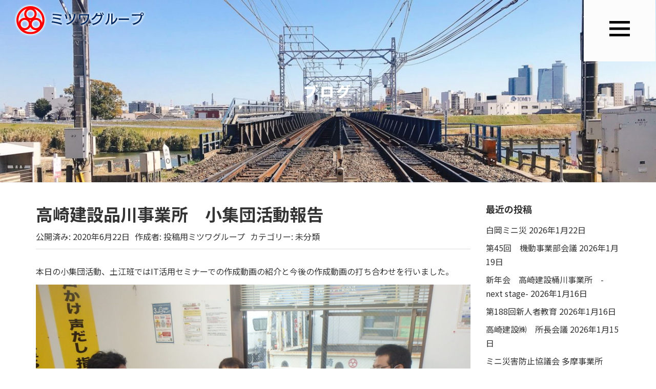

--- FILE ---
content_type: text/html; charset=UTF-8
request_url: https://mitsuwagroup-recruit.com/2020/06/22/%E9%AB%98%E5%B4%8E%E5%BB%BA%E8%A8%AD%E5%93%81%E5%B7%9D%E4%BA%8B%E6%A5%AD%E6%89%80%E3%80%80%E5%B0%8F%E9%9B%86%E5%9B%A3%E6%B4%BB%E5%8B%95%E5%A0%B1%E5%91%8A-2/
body_size: 9804
content:
<!DOCTYPE html>
<html lang="ja"
	prefix="og: https://ogp.me/ns#" >

<head prefix="og: http://ogp.me/ns# fb: http://ogp.me/ns/fb# article: http://ogp.me/ns/article#">
	<!-- Global site tag (gtag.js) - Google Analytics -->
	<script async src="https://www.googletagmanager.com/gtag/js?id=UA-133300707-2"></script>
	<script>
		window.dataLayer = window.dataLayer || [];

		function gtag() {
			dataLayer.push(arguments);
		}
		gtag('js', new Date());

		gtag('config', 'UA-133300707-2');
	</script>

	<meta charset="UTF-8">
	<meta name="viewport" content="width=device-width, initial-scale=1.0, maximum-scale=1.0, user-scalable=0" />
	<link rel="pingback" href="https://mitsuwagroup-recruit.com/mitsuwa_recruit/xmlrpc.php" />
	<!--[if lt IE 9]>
	<script src="https://mitsuwagroup-recruit.com/mitsuwa_recruit/wp-content/themes/habakiri/js/html5shiv.min.js"></script>
	<![endif]-->
	<link href="https://fonts.googleapis.com/css?family=Noto+Sans+JP:400,500,700,900" rel="stylesheet">
	<title>高崎建設品川事業所 小集団活動報告 | ミツワグループ採用特設サイト</title>

		<!-- All in One SEO 4.1.2.3 -->
		<link rel="canonical" href="https://mitsuwagroup-recruit.com/2020/06/22/%e9%ab%98%e5%b4%8e%e5%bb%ba%e8%a8%ad%e5%93%81%e5%b7%9d%e4%ba%8b%e6%a5%ad%e6%89%80%e3%80%80%e5%b0%8f%e9%9b%86%e5%9b%a3%e6%b4%bb%e5%8b%95%e5%a0%b1%e5%91%8a-2/" />
		<meta property="og:site_name" content="ミツワグループ採用特設サイト | 関東の軌道工・整備工・建設機械オペレーター正社員募集" />
		<meta property="og:type" content="article" />
		<meta property="og:title" content="高崎建設品川事業所 小集団活動報告 | ミツワグループ採用特設サイト" />
		<meta property="og:url" content="https://mitsuwagroup-recruit.com/2020/06/22/%e9%ab%98%e5%b4%8e%e5%bb%ba%e8%a8%ad%e5%93%81%e5%b7%9d%e4%ba%8b%e6%a5%ad%e6%89%80%e3%80%80%e5%b0%8f%e9%9b%86%e5%9b%a3%e6%b4%bb%e5%8b%95%e5%a0%b1%e5%91%8a-2/" />
		<meta property="article:published_time" content="2020-06-22T03:13:48Z" />
		<meta property="article:modified_time" content="2020-06-22T03:13:49Z" />
		<meta name="twitter:card" content="summary" />
		<meta name="twitter:domain" content="mitsuwagroup-recruit.com" />
		<meta name="twitter:title" content="高崎建設品川事業所 小集団活動報告 | ミツワグループ採用特設サイト" />
		<script type="application/ld+json" class="aioseo-schema">
			{"@context":"https:\/\/schema.org","@graph":[{"@type":"WebSite","@id":"https:\/\/mitsuwagroup-recruit.com\/#website","url":"https:\/\/mitsuwagroup-recruit.com\/","name":"\u30df\u30c4\u30ef\u30b0\u30eb\u30fc\u30d7\u63a1\u7528\u7279\u8a2d\u30b5\u30a4\u30c8","description":"\u95a2\u6771\u306e\u8ecc\u9053\u5de5\u30fb\u6574\u5099\u5de5\u30fb\u5efa\u8a2d\u6a5f\u68b0\u30aa\u30da\u30ec\u30fc\u30bf\u30fc\u6b63\u793e\u54e1\u52df\u96c6","publisher":{"@id":"https:\/\/mitsuwagroup-recruit.com\/#organization"}},{"@type":"Organization","@id":"https:\/\/mitsuwagroup-recruit.com\/#organization","name":"\u30df\u30c4\u30ef\u30b0\u30eb\u30fc\u30d7\u63a1\u7528\u7279\u8a2d\u30b5\u30a4\u30c8","url":"https:\/\/mitsuwagroup-recruit.com\/"},{"@type":"BreadcrumbList","@id":"https:\/\/mitsuwagroup-recruit.com\/2020\/06\/22\/%e9%ab%98%e5%b4%8e%e5%bb%ba%e8%a8%ad%e5%93%81%e5%b7%9d%e4%ba%8b%e6%a5%ad%e6%89%80%e3%80%80%e5%b0%8f%e9%9b%86%e5%9b%a3%e6%b4%bb%e5%8b%95%e5%a0%b1%e5%91%8a-2\/#breadcrumblist","itemListElement":[{"@type":"ListItem","@id":"https:\/\/mitsuwagroup-recruit.com\/#listItem","position":"1","item":{"@type":"WebPage","@id":"https:\/\/mitsuwagroup-recruit.com\/","name":"\u30db\u30fc\u30e0","description":"\u95a2\u6771\u5168\u57df\u306e\u8ecc\u9053\u5de5\u4e8b\u3092\u62c5\u3046\u5171\u7acb\u5efa\u8a2d\u30fb\u7dad\u65b0\u5efa\u8a2d\u30fb\u9ad8\u5d0e\u5efa\u8a2d\u30fb\u30df\u30c4\u30ef\u30a8\u30f3\u30b8\u30cb\u30a2\u30ea\u30f3\u30b0\u306e\uff14\u793e\u304b\u3089\u306a\u308b\u30df\u30c4\u30ef\u30b0\u30eb\u30fc\u30d7\u63a1\u7528\u7279\u8a2d\u30b5\u30a4\u30c8\u3002\u672a\u7d4c\u9a13\u8005\u3082\u5b89\u5fc3\u3067\u304d\u308b\u5145\u5b9f\u306e\u798f\u5229\u539a\u751f\u3084\u624b\u539a\u3044\u7814\u4fee\u5236\u5ea6\u3002\u793e\u54e1\u30a2\u30f3\u30b1\u30fc\u30c8\u3084\u30a4\u30f3\u30bf\u30d3\u30e5\u30fc\u3067\u73fe\u5834\u306e\u751f\u306e\u58f0\u3092\u805e\u3044\u3066\u304f\u3060\u3055\u3044\u3002","url":"https:\/\/mitsuwagroup-recruit.com\/"},"nextItem":"https:\/\/mitsuwagroup-recruit.com\/2020\/#listItem"},{"@type":"ListItem","@id":"https:\/\/mitsuwagroup-recruit.com\/2020\/#listItem","position":"2","item":{"@type":"WebPage","@id":"https:\/\/mitsuwagroup-recruit.com\/2020\/","name":"2020","url":"https:\/\/mitsuwagroup-recruit.com\/2020\/"},"nextItem":"https:\/\/mitsuwagroup-recruit.com\/2020\/06\/#listItem","previousItem":"https:\/\/mitsuwagroup-recruit.com\/#listItem"},{"@type":"ListItem","@id":"https:\/\/mitsuwagroup-recruit.com\/2020\/06\/#listItem","position":"3","item":{"@type":"WebPage","@id":"https:\/\/mitsuwagroup-recruit.com\/2020\/06\/","name":"June","url":"https:\/\/mitsuwagroup-recruit.com\/2020\/06\/"},"nextItem":"https:\/\/mitsuwagroup-recruit.com\/2020\/06\/22\/#listItem","previousItem":"https:\/\/mitsuwagroup-recruit.com\/2020\/#listItem"},{"@type":"ListItem","@id":"https:\/\/mitsuwagroup-recruit.com\/2020\/06\/22\/#listItem","position":"4","item":{"@type":"WebPage","@id":"https:\/\/mitsuwagroup-recruit.com\/2020\/06\/22\/","name":"22","url":"https:\/\/mitsuwagroup-recruit.com\/2020\/06\/22\/"},"nextItem":"https:\/\/mitsuwagroup-recruit.com\/2020\/06\/22\/%e9%ab%98%e5%b4%8e%e5%bb%ba%e8%a8%ad%e5%93%81%e5%b7%9d%e4%ba%8b%e6%a5%ad%e6%89%80%e3%80%80%e5%b0%8f%e9%9b%86%e5%9b%a3%e6%b4%bb%e5%8b%95%e5%a0%b1%e5%91%8a-2\/#listItem","previousItem":"https:\/\/mitsuwagroup-recruit.com\/2020\/06\/#listItem"},{"@type":"ListItem","@id":"https:\/\/mitsuwagroup-recruit.com\/2020\/06\/22\/%e9%ab%98%e5%b4%8e%e5%bb%ba%e8%a8%ad%e5%93%81%e5%b7%9d%e4%ba%8b%e6%a5%ad%e6%89%80%e3%80%80%e5%b0%8f%e9%9b%86%e5%9b%a3%e6%b4%bb%e5%8b%95%e5%a0%b1%e5%91%8a-2\/#listItem","position":"5","item":{"@type":"WebPage","@id":"https:\/\/mitsuwagroup-recruit.com\/2020\/06\/22\/%e9%ab%98%e5%b4%8e%e5%bb%ba%e8%a8%ad%e5%93%81%e5%b7%9d%e4%ba%8b%e6%a5%ad%e6%89%80%e3%80%80%e5%b0%8f%e9%9b%86%e5%9b%a3%e6%b4%bb%e5%8b%95%e5%a0%b1%e5%91%8a-2\/","name":"\u9ad8\u5d0e\u5efa\u8a2d\u54c1\u5ddd\u4e8b\u696d\u6240\u3000\u5c0f\u96c6\u56e3\u6d3b\u52d5\u5831\u544a","url":"https:\/\/mitsuwagroup-recruit.com\/2020\/06\/22\/%e9%ab%98%e5%b4%8e%e5%bb%ba%e8%a8%ad%e5%93%81%e5%b7%9d%e4%ba%8b%e6%a5%ad%e6%89%80%e3%80%80%e5%b0%8f%e9%9b%86%e5%9b%a3%e6%b4%bb%e5%8b%95%e5%a0%b1%e5%91%8a-2\/"},"previousItem":"https:\/\/mitsuwagroup-recruit.com\/2020\/06\/22\/#listItem"}]},{"@type":"Person","@id":"https:\/\/mitsuwagroup-recruit.com\/author\/mitsuwa_toukou\/#author","url":"https:\/\/mitsuwagroup-recruit.com\/author\/mitsuwa_toukou\/","name":"\u6295\u7a3f\u7528\u30df\u30c4\u30ef\u30b0\u30eb\u30fc\u30d7"},{"@type":"WebPage","@id":"https:\/\/mitsuwagroup-recruit.com\/2020\/06\/22\/%e9%ab%98%e5%b4%8e%e5%bb%ba%e8%a8%ad%e5%93%81%e5%b7%9d%e4%ba%8b%e6%a5%ad%e6%89%80%e3%80%80%e5%b0%8f%e9%9b%86%e5%9b%a3%e6%b4%bb%e5%8b%95%e5%a0%b1%e5%91%8a-2\/#webpage","url":"https:\/\/mitsuwagroup-recruit.com\/2020\/06\/22\/%e9%ab%98%e5%b4%8e%e5%bb%ba%e8%a8%ad%e5%93%81%e5%b7%9d%e4%ba%8b%e6%a5%ad%e6%89%80%e3%80%80%e5%b0%8f%e9%9b%86%e5%9b%a3%e6%b4%bb%e5%8b%95%e5%a0%b1%e5%91%8a-2\/","name":"\u9ad8\u5d0e\u5efa\u8a2d\u54c1\u5ddd\u4e8b\u696d\u6240 \u5c0f\u96c6\u56e3\u6d3b\u52d5\u5831\u544a | \u30df\u30c4\u30ef\u30b0\u30eb\u30fc\u30d7\u63a1\u7528\u7279\u8a2d\u30b5\u30a4\u30c8","inLanguage":"ja","isPartOf":{"@id":"https:\/\/mitsuwagroup-recruit.com\/#website"},"breadcrumb":{"@id":"https:\/\/mitsuwagroup-recruit.com\/2020\/06\/22\/%e9%ab%98%e5%b4%8e%e5%bb%ba%e8%a8%ad%e5%93%81%e5%b7%9d%e4%ba%8b%e6%a5%ad%e6%89%80%e3%80%80%e5%b0%8f%e9%9b%86%e5%9b%a3%e6%b4%bb%e5%8b%95%e5%a0%b1%e5%91%8a-2\/#breadcrumblist"},"author":"https:\/\/mitsuwagroup-recruit.com\/2020\/06\/22\/%e9%ab%98%e5%b4%8e%e5%bb%ba%e8%a8%ad%e5%93%81%e5%b7%9d%e4%ba%8b%e6%a5%ad%e6%89%80%e3%80%80%e5%b0%8f%e9%9b%86%e5%9b%a3%e6%b4%bb%e5%8b%95%e5%a0%b1%e5%91%8a-2\/#author","creator":"https:\/\/mitsuwagroup-recruit.com\/2020\/06\/22\/%e9%ab%98%e5%b4%8e%e5%bb%ba%e8%a8%ad%e5%93%81%e5%b7%9d%e4%ba%8b%e6%a5%ad%e6%89%80%e3%80%80%e5%b0%8f%e9%9b%86%e5%9b%a3%e6%b4%bb%e5%8b%95%e5%a0%b1%e5%91%8a-2\/#author","datePublished":"2020-06-22T03:13:48+09:00","dateModified":"2020-06-22T03:13:49+09:00"},{"@type":"Article","@id":"https:\/\/mitsuwagroup-recruit.com\/2020\/06\/22\/%e9%ab%98%e5%b4%8e%e5%bb%ba%e8%a8%ad%e5%93%81%e5%b7%9d%e4%ba%8b%e6%a5%ad%e6%89%80%e3%80%80%e5%b0%8f%e9%9b%86%e5%9b%a3%e6%b4%bb%e5%8b%95%e5%a0%b1%e5%91%8a-2\/#article","name":"\u9ad8\u5d0e\u5efa\u8a2d\u54c1\u5ddd\u4e8b\u696d\u6240 \u5c0f\u96c6\u56e3\u6d3b\u52d5\u5831\u544a | \u30df\u30c4\u30ef\u30b0\u30eb\u30fc\u30d7\u63a1\u7528\u7279\u8a2d\u30b5\u30a4\u30c8","headline":"\u9ad8\u5d0e\u5efa\u8a2d\u54c1\u5ddd\u4e8b\u696d\u6240\u3000\u5c0f\u96c6\u56e3\u6d3b\u52d5\u5831\u544a","author":{"@id":"https:\/\/mitsuwagroup-recruit.com\/author\/mitsuwa_toukou\/#author"},"publisher":{"@id":"https:\/\/mitsuwagroup-recruit.com\/#organization"},"datePublished":"2020-06-22T03:13:48+09:00","dateModified":"2020-06-22T03:13:49+09:00","articleSection":"\u672a\u5206\u985e","mainEntityOfPage":{"@id":"https:\/\/mitsuwagroup-recruit.com\/2020\/06\/22\/%e9%ab%98%e5%b4%8e%e5%bb%ba%e8%a8%ad%e5%93%81%e5%b7%9d%e4%ba%8b%e6%a5%ad%e6%89%80%e3%80%80%e5%b0%8f%e9%9b%86%e5%9b%a3%e6%b4%bb%e5%8b%95%e5%a0%b1%e5%91%8a-2\/#webpage"},"isPartOf":{"@id":"https:\/\/mitsuwagroup-recruit.com\/2020\/06\/22\/%e9%ab%98%e5%b4%8e%e5%bb%ba%e8%a8%ad%e5%93%81%e5%b7%9d%e4%ba%8b%e6%a5%ad%e6%89%80%e3%80%80%e5%b0%8f%e9%9b%86%e5%9b%a3%e6%b4%bb%e5%8b%95%e5%a0%b1%e5%91%8a-2\/#webpage"},"image":{"@type":"ImageObject","@id":"https:\/\/mitsuwagroup-recruit.com\/#articleImage","url":"https:\/\/mitsuwagroup-recruit.com\/mitsuwa_recruit\/wp-content\/uploads\/2020\/06\/P6220172.jpg","width":"1920","height":"1440","caption":"OLYMPUS DIGITAL CAMERA"}}]}
		</script>
		<!-- All in One SEO -->

<link rel='dns-prefetch' href='//s.w.org' />
<link rel="alternate" type="application/rss+xml" title="ミツワグループ採用特設サイト &raquo; フィード" href="https://mitsuwagroup-recruit.com/feed/" />
<link rel="alternate" type="application/rss+xml" title="ミツワグループ採用特設サイト &raquo; コメントフィード" href="https://mitsuwagroup-recruit.com/comments/feed/" />
		<script type="text/javascript">
			window._wpemojiSettings = {"baseUrl":"https:\/\/s.w.org\/images\/core\/emoji\/13.1.0\/72x72\/","ext":".png","svgUrl":"https:\/\/s.w.org\/images\/core\/emoji\/13.1.0\/svg\/","svgExt":".svg","source":{"concatemoji":"https:\/\/mitsuwagroup-recruit.com\/mitsuwa_recruit\/wp-includes\/js\/wp-emoji-release.min.js?ver=5.8.12"}};
			!function(e,a,t){var n,r,o,i=a.createElement("canvas"),p=i.getContext&&i.getContext("2d");function s(e,t){var a=String.fromCharCode;p.clearRect(0,0,i.width,i.height),p.fillText(a.apply(this,e),0,0);e=i.toDataURL();return p.clearRect(0,0,i.width,i.height),p.fillText(a.apply(this,t),0,0),e===i.toDataURL()}function c(e){var t=a.createElement("script");t.src=e,t.defer=t.type="text/javascript",a.getElementsByTagName("head")[0].appendChild(t)}for(o=Array("flag","emoji"),t.supports={everything:!0,everythingExceptFlag:!0},r=0;r<o.length;r++)t.supports[o[r]]=function(e){if(!p||!p.fillText)return!1;switch(p.textBaseline="top",p.font="600 32px Arial",e){case"flag":return s([127987,65039,8205,9895,65039],[127987,65039,8203,9895,65039])?!1:!s([55356,56826,55356,56819],[55356,56826,8203,55356,56819])&&!s([55356,57332,56128,56423,56128,56418,56128,56421,56128,56430,56128,56423,56128,56447],[55356,57332,8203,56128,56423,8203,56128,56418,8203,56128,56421,8203,56128,56430,8203,56128,56423,8203,56128,56447]);case"emoji":return!s([10084,65039,8205,55357,56613],[10084,65039,8203,55357,56613])}return!1}(o[r]),t.supports.everything=t.supports.everything&&t.supports[o[r]],"flag"!==o[r]&&(t.supports.everythingExceptFlag=t.supports.everythingExceptFlag&&t.supports[o[r]]);t.supports.everythingExceptFlag=t.supports.everythingExceptFlag&&!t.supports.flag,t.DOMReady=!1,t.readyCallback=function(){t.DOMReady=!0},t.supports.everything||(n=function(){t.readyCallback()},a.addEventListener?(a.addEventListener("DOMContentLoaded",n,!1),e.addEventListener("load",n,!1)):(e.attachEvent("onload",n),a.attachEvent("onreadystatechange",function(){"complete"===a.readyState&&t.readyCallback()})),(n=t.source||{}).concatemoji?c(n.concatemoji):n.wpemoji&&n.twemoji&&(c(n.twemoji),c(n.wpemoji)))}(window,document,window._wpemojiSettings);
		</script>
		<style type="text/css">
img.wp-smiley,
img.emoji {
	display: inline !important;
	border: none !important;
	box-shadow: none !important;
	height: 1em !important;
	width: 1em !important;
	margin: 0 .07em !important;
	vertical-align: -0.1em !important;
	background: none !important;
	padding: 0 !important;
}
</style>
	<link rel='stylesheet' id='wp-block-library-css'  href='https://mitsuwagroup-recruit.com/mitsuwa_recruit/wp-includes/css/dist/block-library/style.min.css?ver=5.8.12' type='text/css' media='all' />
<link rel='stylesheet' id='contact-form-7-css'  href='https://mitsuwagroup-recruit.com/mitsuwa_recruit/wp-content/plugins/contact-form-7/includes/css/styles.css?ver=5.4.2' type='text/css' media='all' />
<link rel='stylesheet' id='wpsm_tabs_r-font-awesome-front-css'  href='https://mitsuwagroup-recruit.com/mitsuwa_recruit/wp-content/plugins/tabs-responsive/assets/css/font-awesome/css/font-awesome.min.css?ver=5.8.12' type='text/css' media='all' />
<link rel='stylesheet' id='wpsm_tabs_r_bootstrap-front-css'  href='https://mitsuwagroup-recruit.com/mitsuwa_recruit/wp-content/plugins/tabs-responsive/assets/css/bootstrap-front.css?ver=5.8.12' type='text/css' media='all' />
<link rel='stylesheet' id='wpsm_tabs_r_animate-css'  href='https://mitsuwagroup-recruit.com/mitsuwa_recruit/wp-content/plugins/tabs-responsive/assets/css/animate.css?ver=5.8.12' type='text/css' media='all' />
<link rel='stylesheet' id='parent-style-css'  href='https://mitsuwagroup-recruit.com/mitsuwa_recruit/wp-content/themes/habakiri/style.css?ver=5.8.12' type='text/css' media='all' />
<link rel='stylesheet' id='child-style-css'  href='https://mitsuwagroup-recruit.com/mitsuwa_recruit/wp-content/themes/mitsuwagroup/style.css?ver=5.8.12' type='text/css' media='all' />
<link rel='stylesheet' id='habakiri-assets-css'  href='https://mitsuwagroup-recruit.com/mitsuwa_recruit/wp-content/themes/habakiri/css/assets.min.css?ver=5.8.12' type='text/css' media='all' />
<link rel='stylesheet' id='habakiri-css'  href='https://mitsuwagroup-recruit.com/mitsuwa_recruit/wp-content/themes/habakiri/style.min.css?ver=20190612084721' type='text/css' media='all' />
<link rel='stylesheet' id='mitsuwagroup-css'  href='https://mitsuwagroup-recruit.com/mitsuwa_recruit/wp-content/themes/mitsuwagroup/style.css?ver=20190612084721' type='text/css' media='all' />
<script type='text/javascript' src='https://mitsuwagroup-recruit.com/mitsuwa_recruit/wp-includes/js/jquery/jquery.min.js?ver=3.6.0' id='jquery-core-js'></script>
<script type='text/javascript' src='https://mitsuwagroup-recruit.com/mitsuwa_recruit/wp-includes/js/jquery/jquery-migrate.min.js?ver=3.3.2' id='jquery-migrate-js'></script>
<link rel="https://api.w.org/" href="https://mitsuwagroup-recruit.com/wp-json/" /><link rel="alternate" type="application/json" href="https://mitsuwagroup-recruit.com/wp-json/wp/v2/posts/4781" /><link rel="EditURI" type="application/rsd+xml" title="RSD" href="https://mitsuwagroup-recruit.com/mitsuwa_recruit/xmlrpc.php?rsd" />
<link rel="wlwmanifest" type="application/wlwmanifest+xml" href="https://mitsuwagroup-recruit.com/mitsuwa_recruit/wp-includes/wlwmanifest.xml" /> 
<meta name="generator" content="WordPress 5.8.12" />
<link rel='shortlink' href='https://mitsuwagroup-recruit.com/?p=4781' />
<link rel="alternate" type="application/json+oembed" href="https://mitsuwagroup-recruit.com/wp-json/oembed/1.0/embed?url=https%3A%2F%2Fmitsuwagroup-recruit.com%2F2020%2F06%2F22%2F%25e9%25ab%2598%25e5%25b4%258e%25e5%25bb%25ba%25e8%25a8%25ad%25e5%2593%2581%25e5%25b7%259d%25e4%25ba%258b%25e6%25a5%25ad%25e6%2589%2580%25e3%2580%2580%25e5%25b0%258f%25e9%259b%2586%25e5%259b%25a3%25e6%25b4%25bb%25e5%258b%2595%25e5%25a0%25b1%25e5%2591%258a-2%2F" />
<link rel="alternate" type="text/xml+oembed" href="https://mitsuwagroup-recruit.com/wp-json/oembed/1.0/embed?url=https%3A%2F%2Fmitsuwagroup-recruit.com%2F2020%2F06%2F22%2F%25e9%25ab%2598%25e5%25b4%258e%25e5%25bb%25ba%25e8%25a8%25ad%25e5%2593%2581%25e5%25b7%259d%25e4%25ba%258b%25e6%25a5%25ad%25e6%2589%2580%25e3%2580%2580%25e5%25b0%258f%25e9%259b%2586%25e5%259b%25a3%25e6%25b4%25bb%25e5%258b%2595%25e5%25a0%25b1%25e5%2591%258a-2%2F&#038;format=xml" />
		<style>
		/* Safari 6.1+ (10.0 is the latest version of Safari at this time) */
		@media (max-width: 991px) and (min-color-index: 0) and (-webkit-min-device-pixel-ratio: 0) { @media () {
			display: block !important;
			.header__col {
				width: 100%;
			}
		}}
		</style>
		<style>a{color:#333333}a:focus,a:active,a:hover{color:#ff9800}.site-branding a{color:#000}.responsive-nav a{color:#000;font-size:12px}.responsive-nav a small{color:#777;font-size:10px}.responsive-nav a:hover small,.responsive-nav a:active small,.responsive-nav .current-menu-item small,.responsive-nav .current-menu-ancestor small,.responsive-nav .current-menu-parent small,.responsive-nav .current_page_item small,.responsive-nav .current_page_parent small{color:#777}.responsive-nav .menu>.menu-item>a,.header--transparency.header--fixed--is_scrolled .responsive-nav .menu>.menu-item>a{background-color:transparent;padding:23px 15px}.responsive-nav .menu>.menu-item>a:hover,.responsive-nav .menu>.menu-item>a:active,.responsive-nav .menu>.current-menu-item>a,.responsive-nav .menu>.current-menu-ancestor>a,.responsive-nav .menu>.current-menu-parent>a,.responsive-nav .menu>.current_page_item>a,.responsive-nav .menu>.current_page_parent>a,.header--transparency.header--fixed--is_scrolled .responsive-nav .menu>.menu-item>a:hover,.header--transparency.header--fixed--is_scrolled .responsive-nav .menu>.menu-item>a:active,.header--transparency.header--fixed--is_scrolled .responsive-nav .menu>.current-menu-item>a,.header--transparency.header--fixed--is_scrolled .responsive-nav .menu>.current-menu-ancestor>a,.header--transparency.header--fixed--is_scrolled .responsive-nav .menu>.current-menu-parent>a,.header--transparency.header--fixed--is_scrolled .responsive-nav .menu>.current_page_item>a,.header--transparency.header--fixed--is_scrolled .responsive-nav .menu>.current_page_parent>a{background-color:transparent;color:#337ab7}.responsive-nav .sub-menu a{background-color:#000;color:#777}.responsive-nav .sub-menu a:hover,.responsive-nav .sub-menu a:active,.responsive-nav .sub-menu .current-menu-item a,.responsive-nav .sub-menu .current-menu-ancestor a,.responsive-nav .sub-menu .current-menu-parent a,.responsive-nav .sub-menu .current_page_item a,.responsive-nav .sub-menu .current_page_parent a{background-color:#191919;color:#337ab7}.off-canvas-nav{font-size:12px}.responsive-nav,.header--transparency.header--fixed--is_scrolled .responsive-nav{background-color:transparent}#responsive-btn{background-color:#fcfcfc;border-color:transparent;color:#000000}#responsive-btn:hover{background-color:#fcfcfc;border-color:transparent;color:#ff9800}.habakiri-slider__transparent-layer{background-color:rgba( 255,255,255, 0 )}.habakiri-slider,.habakiri-slider__item{height:800px;overflow:hidden}.page-header{background-color:#222;color:#fff}.pagination>li>a{color:#333333}.pagination>li>span{background-color:#333333;border-color:#333333}.pagination>li>a:focus,.pagination>li>a:hover,.pagination>li>span:focus,.pagination>li>span:hover{color:#ff9800}.header{background-color:#fff}.header--transparency.header--fixed--is_scrolled{background-color:#fff !important}.footer{background-color:#ffffff}.footer-widget-area a{color:#777}.footer-widget-area,.footer-widget-area .widget_calendar #wp-calendar caption{color:#555}.footer-widget-area .widget_calendar #wp-calendar,.footer-widget-area .widget_calendar #wp-calendar *{border-color:#555}</style><link rel="icon" href="https://mitsuwagroup-recruit.com/mitsuwa_recruit/wp-content/uploads/2019/04/cropped-favicon-32x32.jpg" sizes="32x32" />
<link rel="icon" href="https://mitsuwagroup-recruit.com/mitsuwa_recruit/wp-content/uploads/2019/04/cropped-favicon-192x192.jpg" sizes="192x192" />
<link rel="apple-touch-icon" href="https://mitsuwagroup-recruit.com/mitsuwa_recruit/wp-content/uploads/2019/04/cropped-favicon-180x180.jpg" />
<meta name="msapplication-TileImage" content="https://mitsuwagroup-recruit.com/mitsuwa_recruit/wp-content/uploads/2019/04/cropped-favicon-270x270.jpg" />
</head>

<body class="post-template-default single single-post postid-4781 single-format-standard blog-template-single-right-sidebar">
		<div id="container">
				<header id="header" class="header header--transparency header--fixed">
						<div class="">
				<div class="row header__content">
					<div class="col-xs-10  header__col">
						
<div class="site-branding">
	<h1 class="site-branding__heading">
		<a href="https://mitsuwagroup-recruit.com/" rel="home"><img src="https://mitsuwagroup-recruit.com/mitsuwa_recruit/wp-content/uploads/2020/07/logo02.png" alt="ミツワグループ採用特設サイト" class="site-branding__logo" /></a>	</h1>
<!-- end .site-branding --></div>
						<!-- end .header__col -->
					</div>
					<div class="col-xs-2  header__col global-nav-wrapper clearfix">
						
<nav class="global-nav js-responsive-nav nav--hide" role="navigation">
	<div class="menu-g-nav-container"><ul id="menu-g-nav" class="menu"><li id="menu-item-68" class="menu-item menu-item-type-post_type menu-item-object-page menu-item-home menu-item-68"><a href="https://mitsuwagroup-recruit.com/">トップページ</a></li>
<li id="menu-item-711" class="menu-item menu-item-type-post_type menu-item-object-page current_page_parent menu-item-711"><a href="https://mitsuwagroup-recruit.com/blog/">ブログ</a></li>
<li id="menu-item-1275" class="menu-item menu-item-type-custom menu-item-object-custom menu-item-1275"><a href="https://mitsuwagroup-recruit.com/seminer/">社内研修・セミナー</a></li>
</ul></div><!-- end .global-nav --></nav>
						<div id="responsive-btn"></div>
						<!-- end .header__col -->
					</div>
					<!-- end .row -->
				</div>
				<!-- end .container -->
			</div>
						<!-- end #header -->
		</header>
		<div id="contents">
			

		<div class="page-header text-center page-header--has_background-image" style="background-image: url( https://mitsuwagroup-recruit.com/mitsuwa_recruit/wp-content/uploads/2019/03/cropped-ec03688826ed730e2b05a396fbbe257c_m-1.jpg )">
			<div class="container">
				<h1 class="page-header__title ">
					ブログ				</h1>
							<!-- end .container --></div>
		<!-- end .page-header --></div>
		<div class="sub-page-contents">
	<div class="container">
	<div class="row">
		<div class="col-md-9">
			<main id="main" role="main">

								<article class="article article--single post-4781 post type-post status-publish format-standard hentry category-1">
	<div class="entry">
						<h1 class="entry__title entry-title">高崎建設品川事業所　小集団活動報告</h1>
								<div class="entry-meta">
			<ul class="entry-meta__list">
				<li class="entry-meta__item published"><time datetime="2020-06-22T12:13:48+09:00">公開済み: 2020年6月22日</time></li><li class="entry-meta__item updated hidden"><time datetime="2020-06-22T12:13:49+09:00">更新: 2020年6月22日</time></li><li class="entry-meta__item vCard author">作成者: <a href="https://mitsuwagroup-recruit.com/author/mitsuwa_toukou/"><span class="fn">投稿用ミツワグループ</span></a></li><li class="entry-meta__item categories">カテゴリー: <a href="https://mitsuwagroup-recruit.com/category/%e6%9c%aa%e5%88%86%e9%a1%9e/">未分類</a></li>			</ul>
		<!-- end .entry-meta --></div>
						<div class="entry__content entry-content">
			
<p>本日の小集団活動、土江班ではIT活用セミナーでの作成動画の紹介と今後の作成動画の打ち合わせを行いました。</p>



<figure class="wp-block-image"><img loading="lazy" width="1024" height="768" src="https://mitsuwagroup-recruit.com/mitsuwa_recruit/wp-content/uploads/2020/06/P6220172-1024x768.jpg" alt="" class="wp-image-4782" srcset="https://mitsuwagroup-recruit.com/mitsuwa_recruit/wp-content/uploads/2020/06/P6220172-1024x768.jpg 1024w, https://mitsuwagroup-recruit.com/mitsuwa_recruit/wp-content/uploads/2020/06/P6220172-300x225.jpg 300w, https://mitsuwagroup-recruit.com/mitsuwa_recruit/wp-content/uploads/2020/06/P6220172-768x576.jpg 768w, https://mitsuwagroup-recruit.com/mitsuwa_recruit/wp-content/uploads/2020/06/P6220172.jpg 1920w" sizes="(max-width: 1024px) 100vw, 1024px" /></figure>



<p>谷山班では新宿駅に長い間動いてない道具の引き上げリストを作成しました</p>



<figure class="wp-block-image"><img loading="lazy" width="1024" height="768" src="https://mitsuwagroup-recruit.com/mitsuwa_recruit/wp-content/uploads/2020/06/P6220171-1024x768.jpg" alt="" class="wp-image-4783" srcset="https://mitsuwagroup-recruit.com/mitsuwa_recruit/wp-content/uploads/2020/06/P6220171-1024x768.jpg 1024w, https://mitsuwagroup-recruit.com/mitsuwa_recruit/wp-content/uploads/2020/06/P6220171-300x225.jpg 300w, https://mitsuwagroup-recruit.com/mitsuwa_recruit/wp-content/uploads/2020/06/P6220171-768x576.jpg 768w, https://mitsuwagroup-recruit.com/mitsuwa_recruit/wp-content/uploads/2020/06/P6220171.jpg 1920w" sizes="(max-width: 1024px) 100vw, 1024px" /></figure>
		<!-- end .entry__content --></div>
			<!-- end .entry --></div>

				<div class="related-posts">
			<h2 class="related-posts__title h3">関連記事</h2>
			<div class="entries entries--related-posts entries-related-posts">
				<article class="article article--summary post-17441 post type-post status-publish format-standard hentry category-1">

	
		<div class="entry--has_media entry">
			<div class="entry--has_media__inner">
				<div class="entry--has_media__media">
							<a href="https://mitsuwagroup-recruit.com/2025/03/13/%e5%85%b1%e7%ab%8b%e5%bb%ba%e8%a8%ad%e6%a0%aa%e7%99%bd%e5%b2%a1%e4%ba%8b%e6%a5%ad%e6%89%80%e3%83%9f%e3%83%8b%e7%81%bd%e9%98%b2%e5%8d%94/" class="entry--has_media__link entry--has_media__link--text">
							<span class="entry--has_media__text">
					13				</span>
					</a>
						<!-- end .entry--has_media__media --></div>
				<div class="entry--has_media__body">
									<h1 class="entry__title entry-title h4"><a href="https://mitsuwagroup-recruit.com/2025/03/13/%e5%85%b1%e7%ab%8b%e5%bb%ba%e8%a8%ad%e6%a0%aa%e7%99%bd%e5%b2%a1%e4%ba%8b%e6%a5%ad%e6%89%80%e3%83%9f%e3%83%8b%e7%81%bd%e9%98%b2%e5%8d%94/">共立建設(株)白岡事業所ミニ災防協</a></h1>
									<div class="entry__summary">
						<p>今回の災害防止協議会には、東鉄工業㈱埼玉支店安全環境部青山担当部長様、埼玉新幹線機械軌道出張所竹之木進所長様、大宮機械軌道出張所豊福所長様、共立建設本社から大島理事に出席していただきました。 今晩の施工で２０２４年度が終 [&hellip;]</p>
					<!-- end .entry__summary --></div>
							<div class="entry-meta">
			<ul class="entry-meta__list">
				<li class="entry-meta__item published"><time datetime="2025-03-13T16:57:32+09:00">公開済み: 2025年3月13日</time></li><li class="entry-meta__item updated hidden"><time datetime="2025-03-13T16:57:33+09:00">更新: 2025年3月13日</time></li><li class="entry-meta__item vCard author">作成者: <a href="https://mitsuwagroup-recruit.com/author/mitsuwa_toukou/"><span class="fn">投稿用ミツワグループ</span></a></li><li class="entry-meta__item categories">カテゴリー: <a href="https://mitsuwagroup-recruit.com/category/%e6%9c%aa%e5%88%86%e9%a1%9e/">未分類</a></li>			</ul>
		<!-- end .entry-meta --></div>
						<!-- end .entry--has_media__body --></div>
			<!-- end .entry--has_media__inner --></div>
		<!-- end .entry--has_media --></div>

	
</article>
<article class="article article--summary post-18590 post type-post status-publish format-standard hentry category-1">

	
		<div class="entry--has_media entry">
			<div class="entry--has_media__inner">
				<div class="entry--has_media__media">
							<a href="https://mitsuwagroup-recruit.com/2025/10/14/%e9%ab%98%e5%b4%8e%e5%bb%ba%e8%a8%ad%ef%bc%88%e6%a0%aa%ef%bc%89%e6%b7%b1%e8%b0%b7%e4%ba%8b%e6%a5%ad%e6%89%80%e3%80%80%e4%ba%8b%e6%a5%ad%e6%89%80%e9%81%8b%e5%96%b6%e5%93%a1%e4%bc%9a/" class="entry--has_media__link entry--has_media__link--text">
							<span class="entry--has_media__text">
					14				</span>
					</a>
						<!-- end .entry--has_media__media --></div>
				<div class="entry--has_media__body">
									<h1 class="entry__title entry-title h4"><a href="https://mitsuwagroup-recruit.com/2025/10/14/%e9%ab%98%e5%b4%8e%e5%bb%ba%e8%a8%ad%ef%bc%88%e6%a0%aa%ef%bc%89%e6%b7%b1%e8%b0%b7%e4%ba%8b%e6%a5%ad%e6%89%80%e3%80%80%e4%ba%8b%e6%a5%ad%e6%89%80%e9%81%8b%e5%96%b6%e5%93%a1%e4%bc%9a/">高崎建設（株）深谷事業所　事業所運営員会</a></h1>
									<div class="entry__summary">
						<p>本日、事業所運営員会を、行いました。西村社長、吹田部長からのご意見や、社長会議での内容を、伝えていただきました。また、各小集団グループリーダーからの、事業所運営に対する意見も、色々と出ましたので、次の小集団活動の時に、メ [&hellip;]</p>
					<!-- end .entry__summary --></div>
							<div class="entry-meta">
			<ul class="entry-meta__list">
				<li class="entry-meta__item published"><time datetime="2025-10-14T11:59:55+09:00">公開済み: 2025年10月14日</time></li><li class="entry-meta__item updated hidden"><time datetime="2025-10-14T11:59:55+09:00">更新: 2025年10月14日</time></li><li class="entry-meta__item vCard author">作成者: <a href="https://mitsuwagroup-recruit.com/author/mitsuwa_toukou/"><span class="fn">投稿用ミツワグループ</span></a></li><li class="entry-meta__item categories">カテゴリー: <a href="https://mitsuwagroup-recruit.com/category/%e6%9c%aa%e5%88%86%e9%a1%9e/">未分類</a></li>			</ul>
		<!-- end .entry-meta --></div>
						<!-- end .entry--has_media__body --></div>
			<!-- end .entry--has_media__inner --></div>
		<!-- end .entry--has_media --></div>

	
</article>
<article class="article article--summary post-10956 post type-post status-publish format-standard hentry category-1">

	
		<div class="entry--has_media entry">
			<div class="entry--has_media__inner">
				<div class="entry--has_media__media">
							<a href="https://mitsuwagroup-recruit.com/2021/12/16/%e9%ab%98%e5%b4%8e%e5%bb%ba%e8%a8%ad%e6%b7%b1%e8%b0%b7%e4%ba%8b%e6%a5%ad%e6%89%80%e3%80%8012%e6%9c%88%e5%b7%a5%e5%85%b7g%e5%b0%8f%e9%9b%86%e5%9b%a3%e6%b4%bb%e5%8b%95/" class="entry--has_media__link entry--has_media__link--text">
							<span class="entry--has_media__text">
					16				</span>
					</a>
						<!-- end .entry--has_media__media --></div>
				<div class="entry--has_media__body">
									<h1 class="entry__title entry-title h4"><a href="https://mitsuwagroup-recruit.com/2021/12/16/%e9%ab%98%e5%b4%8e%e5%bb%ba%e8%a8%ad%e6%b7%b1%e8%b0%b7%e4%ba%8b%e6%a5%ad%e6%89%80%e3%80%8012%e6%9c%88%e5%b7%a5%e5%85%b7g%e5%b0%8f%e9%9b%86%e5%9b%a3%e6%b4%bb%e5%8b%95/">高崎建設深谷事業所　12月工具G小集団活動</a></h1>
									<div class="entry__summary">
						<p>本日の小集団活動では先日起こった逸走事故の注意喚起と対策 年末に向けた倉庫内清掃と塗色、軌陸車用の転落防止を制作しました まず逸走事故についてはパーキングブレーキの引きが不十分であることによって起こりました 対策として確 [&hellip;]</p>
					<!-- end .entry__summary --></div>
							<div class="entry-meta">
			<ul class="entry-meta__list">
				<li class="entry-meta__item published"><time datetime="2021-12-16T14:33:16+09:00">公開済み: 2021年12月16日</time></li><li class="entry-meta__item updated hidden"><time datetime="2021-12-16T14:33:17+09:00">更新: 2021年12月16日</time></li><li class="entry-meta__item vCard author">作成者: <a href="https://mitsuwagroup-recruit.com/author/mitsuwa_toukou/"><span class="fn">投稿用ミツワグループ</span></a></li><li class="entry-meta__item categories">カテゴリー: <a href="https://mitsuwagroup-recruit.com/category/%e6%9c%aa%e5%88%86%e9%a1%9e/">未分類</a></li>			</ul>
		<!-- end .entry-meta --></div>
						<!-- end .entry--has_media__body --></div>
			<!-- end .entry--has_media__inner --></div>
		<!-- end .entry--has_media --></div>

	
</article>
			</div>
		</div>
			</article>

				<!-- end #main -->
			</main>
			<!-- end .col-md-9 -->
		</div>
		<div class="col-md-3">
			<aside id="sub">
	<div class="sidebar">
		<div id="recent-posts-2" class="widget sidebar-widget widget_recent_entries">
		<h2 class="sidebar-widget__title h4">最近の投稿</h2>

		<ul>
											<li>
					<a href="https://mitsuwagroup-recruit.com/2026/01/22/%e7%99%bd%e5%b2%a1%e3%83%9f%e3%83%8b%e7%81%bd/">白岡ミニ災</a>
											<span class="post-date">2026年1月22日</span>
									</li>
											<li>
					<a href="https://mitsuwagroup-recruit.com/2026/01/19/%e7%ac%ac45%e5%9b%9e%e3%80%80%e6%a9%9f%e5%8b%95%e4%ba%8b%e6%a5%ad%e9%83%a8%e4%bc%9a%e8%ad%b0/">第45回　機動事業部会議</a>
											<span class="post-date">2026年1月19日</span>
									</li>
											<li>
					<a href="https://mitsuwagroup-recruit.com/2026/01/16/%e6%96%b0%e5%b9%b4%e4%bc%9a%e3%80%80%e9%ab%98%e5%b4%8e%e5%bb%ba%e8%a8%ad%e6%a1%b6%e5%b7%9d%e4%ba%8b%e6%a5%ad%e6%89%80%e3%80%80-next-stage/">新年会　高崎建設桶川事業所　-next stage-</a>
											<span class="post-date">2026年1月16日</span>
									</li>
											<li>
					<a href="https://mitsuwagroup-recruit.com/2026/01/16/%e7%ac%ac188%e5%9b%9e%e6%96%b0%e4%ba%ba%e8%80%85%e6%95%99%e8%82%b2/">第188回新人者教育</a>
											<span class="post-date">2026年1月16日</span>
									</li>
											<li>
					<a href="https://mitsuwagroup-recruit.com/2026/01/15/%e9%ab%98%e5%b4%8e%e5%bb%ba%e8%a8%ad%e3%88%b1%e3%80%80%e6%89%80%e9%95%b7%e4%bc%9a%e8%ad%b0/">高崎建設㈱　所長会議</a>
											<span class="post-date">2026年1月15日</span>
									</li>
											<li>
					<a href="https://mitsuwagroup-recruit.com/2026/01/15/%e3%83%9f%e3%83%8b%e7%81%bd%e5%ae%b3%e9%98%b2%e6%ad%a2%e5%8d%94%e8%ad%b0%e4%bc%9a-%e5%a4%9a%e6%91%a9%e4%ba%8b%e6%a5%ad%e6%89%80/">ミニ災害防止協議会  多摩事業所</a>
											<span class="post-date">2026年1月15日</span>
									</li>
											<li>
					<a href="https://mitsuwagroup-recruit.com/2026/01/15/%e6%84%9f%e8%ac%9d%e7%8a%b6%e3%82%92%e9%a0%82%e3%81%8d%e3%81%be%e3%81%97%e3%81%9f%e3%80%80%e5%85%b1%e7%ab%8b%e5%bb%ba%e8%a8%ad%e3%88%b1%e5%a4%a7%e5%ae%ae%e4%ba%8b%e6%a5%ad%e6%89%80/">感謝状を頂きました　共立建設㈱大宮事業所</a>
											<span class="post-date">2026年1月15日</span>
									</li>
											<li>
					<a href="https://mitsuwagroup-recruit.com/2026/01/15/1%e6%9c%88%e5%ba%a6%e3%80%80%e5%a4%9a%e6%91%a9%e4%ba%8b%e6%a5%ad%e6%89%80%e5%be%93%e6%a5%ad%e5%93%a1%e4%bc%9a%e8%ad%b0%e3%83%bb%e5%b0%8f%e9%9b%86%e5%9b%a3%e4%bc%9a%e8%ad%b0/">1月度　多摩事業所従業員会議・小集団会議</a>
											<span class="post-date">2026年1月15日</span>
									</li>
											<li>
					<a href="https://mitsuwagroup-recruit.com/2026/01/15/%e4%bb%a4%e5%92%8c8%e5%b9%b41%e6%9c%8815%e6%97%a5%e3%83%9f%e3%83%8b%e7%81%bd%e5%ae%b3%e9%98%b2%e6%ad%a2%e5%8d%94%e4%bc%9a%e8%ad%b0%e3%80%80%e8%b6%b3%e7%ab%8b%e4%ba%8b%e6%a5%ad%e6%89%80/">令和8年1月15日ミニ災害防止協会議　足立事業所</a>
											<span class="post-date">2026年1月15日</span>
									</li>
											<li>
					<a href="https://mitsuwagroup-recruit.com/2026/01/15/%e3%83%9f%e3%83%8b%e7%81%bd%e5%ae%b3%e9%98%b2%e6%ad%a2%e5%8d%94%e8%ad%b0%e4%bc%9a%e3%80%80%e5%a4%a7%e5%b4%8e%e4%ba%8b%e6%a5%ad%e6%89%80-28/">ミニ災害防止協議会　大崎事業所</a>
											<span class="post-date">2026年1月15日</span>
									</li>
					</ul>

		</div><div id="categories-2" class="widget sidebar-widget widget_categories"><h2 class="sidebar-widget__title h4">カテゴリー</h2>

			<ul>
					<li class="cat-item cat-item-5"><a href="https://mitsuwagroup-recruit.com/category/%e3%83%96%e3%83%ad%e3%82%b0/">ブログ</a>
</li>
	<li class="cat-item cat-item-4"><a href="https://mitsuwagroup-recruit.com/category/kansya/">感謝状</a>
</li>
	<li class="cat-item cat-item-1"><a href="https://mitsuwagroup-recruit.com/category/%e6%9c%aa%e5%88%86%e9%a1%9e/">未分類</a>
</li>
			</ul>

			</div><div id="archives-2" class="widget sidebar-widget widget_archive"><h2 class="sidebar-widget__title h4">アーカイブ</h2>

			<ul>
					<li><a href='https://mitsuwagroup-recruit.com/2026/01/'>2026年1月</a></li>
	<li><a href='https://mitsuwagroup-recruit.com/2025/12/'>2025年12月</a></li>
	<li><a href='https://mitsuwagroup-recruit.com/2025/11/'>2025年11月</a></li>
	<li><a href='https://mitsuwagroup-recruit.com/2025/10/'>2025年10月</a></li>
	<li><a href='https://mitsuwagroup-recruit.com/2025/09/'>2025年9月</a></li>
	<li><a href='https://mitsuwagroup-recruit.com/2025/08/'>2025年8月</a></li>
	<li><a href='https://mitsuwagroup-recruit.com/2025/07/'>2025年7月</a></li>
	<li><a href='https://mitsuwagroup-recruit.com/2025/06/'>2025年6月</a></li>
	<li><a href='https://mitsuwagroup-recruit.com/2025/05/'>2025年5月</a></li>
	<li><a href='https://mitsuwagroup-recruit.com/2025/04/'>2025年4月</a></li>
	<li><a href='https://mitsuwagroup-recruit.com/2025/03/'>2025年3月</a></li>
	<li><a href='https://mitsuwagroup-recruit.com/2025/02/'>2025年2月</a></li>
	<li><a href='https://mitsuwagroup-recruit.com/2025/01/'>2025年1月</a></li>
	<li><a href='https://mitsuwagroup-recruit.com/2024/12/'>2024年12月</a></li>
	<li><a href='https://mitsuwagroup-recruit.com/2024/11/'>2024年11月</a></li>
	<li><a href='https://mitsuwagroup-recruit.com/2024/10/'>2024年10月</a></li>
	<li><a href='https://mitsuwagroup-recruit.com/2024/09/'>2024年9月</a></li>
	<li><a href='https://mitsuwagroup-recruit.com/2024/08/'>2024年8月</a></li>
	<li><a href='https://mitsuwagroup-recruit.com/2024/07/'>2024年7月</a></li>
	<li><a href='https://mitsuwagroup-recruit.com/2024/06/'>2024年6月</a></li>
	<li><a href='https://mitsuwagroup-recruit.com/2024/05/'>2024年5月</a></li>
	<li><a href='https://mitsuwagroup-recruit.com/2024/04/'>2024年4月</a></li>
	<li><a href='https://mitsuwagroup-recruit.com/2024/03/'>2024年3月</a></li>
	<li><a href='https://mitsuwagroup-recruit.com/2024/02/'>2024年2月</a></li>
	<li><a href='https://mitsuwagroup-recruit.com/2024/01/'>2024年1月</a></li>
	<li><a href='https://mitsuwagroup-recruit.com/2023/12/'>2023年12月</a></li>
	<li><a href='https://mitsuwagroup-recruit.com/2023/11/'>2023年11月</a></li>
	<li><a href='https://mitsuwagroup-recruit.com/2023/10/'>2023年10月</a></li>
	<li><a href='https://mitsuwagroup-recruit.com/2023/09/'>2023年9月</a></li>
	<li><a href='https://mitsuwagroup-recruit.com/2023/08/'>2023年8月</a></li>
	<li><a href='https://mitsuwagroup-recruit.com/2023/07/'>2023年7月</a></li>
	<li><a href='https://mitsuwagroup-recruit.com/2023/06/'>2023年6月</a></li>
	<li><a href='https://mitsuwagroup-recruit.com/2023/05/'>2023年5月</a></li>
	<li><a href='https://mitsuwagroup-recruit.com/2023/04/'>2023年4月</a></li>
	<li><a href='https://mitsuwagroup-recruit.com/2023/03/'>2023年3月</a></li>
	<li><a href='https://mitsuwagroup-recruit.com/2023/02/'>2023年2月</a></li>
	<li><a href='https://mitsuwagroup-recruit.com/2023/01/'>2023年1月</a></li>
	<li><a href='https://mitsuwagroup-recruit.com/2022/12/'>2022年12月</a></li>
	<li><a href='https://mitsuwagroup-recruit.com/2022/11/'>2022年11月</a></li>
	<li><a href='https://mitsuwagroup-recruit.com/2022/10/'>2022年10月</a></li>
	<li><a href='https://mitsuwagroup-recruit.com/2022/09/'>2022年9月</a></li>
	<li><a href='https://mitsuwagroup-recruit.com/2022/08/'>2022年8月</a></li>
	<li><a href='https://mitsuwagroup-recruit.com/2022/07/'>2022年7月</a></li>
	<li><a href='https://mitsuwagroup-recruit.com/2022/06/'>2022年6月</a></li>
	<li><a href='https://mitsuwagroup-recruit.com/2022/05/'>2022年5月</a></li>
	<li><a href='https://mitsuwagroup-recruit.com/2022/04/'>2022年4月</a></li>
	<li><a href='https://mitsuwagroup-recruit.com/2022/03/'>2022年3月</a></li>
	<li><a href='https://mitsuwagroup-recruit.com/2022/02/'>2022年2月</a></li>
	<li><a href='https://mitsuwagroup-recruit.com/2022/01/'>2022年1月</a></li>
	<li><a href='https://mitsuwagroup-recruit.com/2021/12/'>2021年12月</a></li>
	<li><a href='https://mitsuwagroup-recruit.com/2021/11/'>2021年11月</a></li>
	<li><a href='https://mitsuwagroup-recruit.com/2021/10/'>2021年10月</a></li>
	<li><a href='https://mitsuwagroup-recruit.com/2021/09/'>2021年9月</a></li>
	<li><a href='https://mitsuwagroup-recruit.com/2021/08/'>2021年8月</a></li>
	<li><a href='https://mitsuwagroup-recruit.com/2021/07/'>2021年7月</a></li>
	<li><a href='https://mitsuwagroup-recruit.com/2021/06/'>2021年6月</a></li>
	<li><a href='https://mitsuwagroup-recruit.com/2021/05/'>2021年5月</a></li>
	<li><a href='https://mitsuwagroup-recruit.com/2021/04/'>2021年4月</a></li>
	<li><a href='https://mitsuwagroup-recruit.com/2021/03/'>2021年3月</a></li>
	<li><a href='https://mitsuwagroup-recruit.com/2021/02/'>2021年2月</a></li>
	<li><a href='https://mitsuwagroup-recruit.com/2021/01/'>2021年1月</a></li>
	<li><a href='https://mitsuwagroup-recruit.com/2020/12/'>2020年12月</a></li>
	<li><a href='https://mitsuwagroup-recruit.com/2020/11/'>2020年11月</a></li>
	<li><a href='https://mitsuwagroup-recruit.com/2020/10/'>2020年10月</a></li>
	<li><a href='https://mitsuwagroup-recruit.com/2020/09/'>2020年9月</a></li>
	<li><a href='https://mitsuwagroup-recruit.com/2020/08/'>2020年8月</a></li>
	<li><a href='https://mitsuwagroup-recruit.com/2020/07/'>2020年7月</a></li>
	<li><a href='https://mitsuwagroup-recruit.com/2020/06/'>2020年6月</a></li>
	<li><a href='https://mitsuwagroup-recruit.com/2020/05/'>2020年5月</a></li>
	<li><a href='https://mitsuwagroup-recruit.com/2020/04/'>2020年4月</a></li>
	<li><a href='https://mitsuwagroup-recruit.com/2020/03/'>2020年3月</a></li>
	<li><a href='https://mitsuwagroup-recruit.com/2020/02/'>2020年2月</a></li>
	<li><a href='https://mitsuwagroup-recruit.com/2020/01/'>2020年1月</a></li>
	<li><a href='https://mitsuwagroup-recruit.com/2019/12/'>2019年12月</a></li>
	<li><a href='https://mitsuwagroup-recruit.com/2019/11/'>2019年11月</a></li>
	<li><a href='https://mitsuwagroup-recruit.com/2019/10/'>2019年10月</a></li>
	<li><a href='https://mitsuwagroup-recruit.com/2019/09/'>2019年9月</a></li>
	<li><a href='https://mitsuwagroup-recruit.com/2019/08/'>2019年8月</a></li>
	<li><a href='https://mitsuwagroup-recruit.com/2019/07/'>2019年7月</a></li>
	<li><a href='https://mitsuwagroup-recruit.com/2019/06/'>2019年6月</a></li>
	<li><a href='https://mitsuwagroup-recruit.com/2019/05/'>2019年5月</a></li>
	<li><a href='https://mitsuwagroup-recruit.com/2019/04/'>2019年4月</a></li>
			</ul>

			</div></div><!-- #sub --></aside>
			<!-- end .col-md-3 -->
		</div>
		<!-- end .row -->
	</div>
	<!-- end .container -->
</div><!-- end .sub-page-contents --></div>

<!-- end #contents -->
</div>
<footer id="footer" class="footer">
	
	
	
	<div class="footer_menu_fluid_5">
		<div class="footer_menu_fluid_l">
			<a href="https://mitsuwa-group.com/" target="_blank">
				<div class="footer_menu_box footer_menu_5_1">
					<div class="footer_menu_inner">
						ミツワグループとは
					</div>
				</div>
			</a>
		</div>
		<div class="footer_menu_fluid_r">
			<a href="http://ishin-a.co.jp/" target="_blank">
				<div class="footer_menu_box footer_menu_5_2">
					<div class="footer_menu_inner">
						維新建設株式会社
					</div>
				</div>
			</a>
			<a href="https://kyoritsu-kensetsu.co.jp/" target="_blank">
				<div class="footer_menu_box footer_menu_5_3">
					<div class="footer_menu_inner">
						共立建設株式会社
					</div>
				</div>
			</a>
			<a href="https://takasaki-kensetsu.co.jp/" target="_blank">
				<div class="footer_menu_box footer_menu_5_4">
					<div class="footer_menu_inner">
						高崎建設株式会社
					</div>
				</div>
			</a>
			<a href="https://mitsuwa-engineering.co.jp/" target="_blank">
				<div class="footer_menu_box footer_menu_5_5">
					<div class="footer_menu_inner">
						ミツワエンジニアリング株式会社
					</div>
				</div>
			</a>
		</div>
	</div>

	<div class="copyright">
		<div class="container">
			<p>©️ 2019 Mitsuwa Group.</p>
			<!--?php get_template_part( 'modules/copyright' ); ?-->
			<!-- end .container -->
		</div>
		<!-- end .copyright -->
	</div>
		<!-- end #footer -->
</footer>
<!-- end #container -->
</div>
		<script>
		jQuery( function( $ ) {
			$( '.js-responsive-nav' ).responsive_nav( {
				direction: 'right'
			} );
		} );
		</script>
		<script type='text/javascript' src='https://mitsuwagroup-recruit.com/mitsuwa_recruit/wp-includes/js/dist/vendor/regenerator-runtime.min.js?ver=0.13.7' id='regenerator-runtime-js'></script>
<script type='text/javascript' src='https://mitsuwagroup-recruit.com/mitsuwa_recruit/wp-includes/js/dist/vendor/wp-polyfill.min.js?ver=3.15.0' id='wp-polyfill-js'></script>
<script type='text/javascript' id='contact-form-7-js-extra'>
/* <![CDATA[ */
var wpcf7 = {"api":{"root":"https:\/\/mitsuwagroup-recruit.com\/wp-json\/","namespace":"contact-form-7\/v1"}};
/* ]]> */
</script>
<script type='text/javascript' src='https://mitsuwagroup-recruit.com/mitsuwa_recruit/wp-content/plugins/contact-form-7/includes/js/index.js?ver=5.4.2' id='contact-form-7-js'></script>
<script type='text/javascript' src='https://mitsuwagroup-recruit.com/mitsuwa_recruit/wp-content/plugins/tabs-responsive/assets/js/bootstrap.js?ver=5.8.12' id='wpsm_tabs_r_bootstrap-js-front-js'></script>
<script type='text/javascript' src='https://mitsuwagroup-recruit.com/mitsuwa_recruit/wp-content/themes/habakiri/js/app.min.js?ver=5.8.12' id='habakiri-js'></script>
<script type='text/javascript' src='https://mitsuwagroup-recruit.com/mitsuwa_recruit/wp-includes/js/wp-embed.min.js?ver=5.8.12' id='wp-embed-js'></script>
</body>

</html>

--- FILE ---
content_type: text/css
request_url: https://mitsuwagroup-recruit.com/mitsuwa_recruit/wp-content/themes/mitsuwagroup/common.css
body_size: 1884
content:
/*----- 余白 -----*/
.mb10 {
  margin-bottom: 10px;
}
.mb20 {
  margin-bottom: 20px;
}
.mb30 {
  margin-bottom: 30px;
}
.mb40 {
  margin-bottom: 40px;
}
.mb50 {
  margin-bottom: 50px;
}

/*----- 表示 -----*/
.pc {
  display: block !important;
}
.sp {
  display: none !important;
}
@media only screen and (max-width: 650px) {
  .pc {
    display: none !important;
  }
  .sp {
    display: block !important;
  }
}

/*----- フォント -----*/
html {
  font-size: 62.5%;
} /* 10px */
body {
  font-size: 1.6rem;
  font-family: "Noto Sans JP", sans-serif;
} /* 14px */
p {
  font-size: 1.6rem;
} /* 14px */
li {
  font-size: 1.6rem;
} /* 14px */
li p {
  font-size: 1.6rem;
} /* 14px */

body {
  font-family: "Hiragino Sans", "ヒラギノ角ゴシック", YuGothic, "Yu Gothic",
    "メイリオ", Meiryo, "ＭＳ Ｐゴシック", "MS PGothic" "ＭＳ ゴシック",
    "Helvetica Neue", "Helvetica", "Arial";
}

.text_cen {
  text-align: center;
}

.font_l {
  font-size: 2.5em;
  font-family: "Noto Sans JP", sans-serif;
  font-weight: 900;
}

@media only screen and (max-width: 650px) {
  .font_l {
    font-size: 2.2rem;
  }
}

.notosans {
  font-family: "Noto Sans JP", sans-serif;
}

/*----- コピーライト -----*/
.copyright {
  background-color: #3e4756;
  color: #fff;
  text-align: center;
}

.copyright P {
  font-size: 1.2rem;
}

/*----- ループ処理 -----*/
.loop-table {
  width: 100%;
}

.loop-table .cell_day {
  width: 30%;
}

.loop-table tr {
  border-bottom: #a2acbd 1px solid;
}
.loop-table td {
  padding: 0.2em 0.6em;
}

@media screen and (max-width: 640px) {
  .last td:last-child {
    border-bottom: solid 1px #ccc;
    width: 100%;
  }
  .loop-table .cell_day {
    width: 100%;
  }
  .loop-table td {
    　　border-bottom: none;
    display: block;
    width: 100%;
    padding: 0 0.6em;
  }
}

/*----- グロナビ -----*/

.header--transparency.header--fixed--is_scrolled {
  background-color: transparent !important;
}

.site-branding {
  padding: 0 0 0 20px;
}

#responsive-btn {
  margin: 0;
  font-size: 40px;
  height: 120px;
  width: 140px;
  line-height: 90px;
}

.off-canvas-nav--dark {
  background-color: #fff;
  border-top: 1px solid #3c3c3c;
  border-bottom: 1px solid #2f2f2f;
}
.off-canvas-nav--dark > * > ul,
.off-canvas-nav--dark li {
  border: none;
}

.off-canvas-nav--dark a {
  color: #235180;
}

.off-canvas-nav--dark a:hover {
  background-color: #ff9800;
}

.off-canvas-nav--dark .current_page_item > a {
  background-color: #ff9800;
}

@media only screen and (max-width: 764px) {
  #responsive-btn {
    margin: 0;
    font-size: 40px;
    height: 80px;
    width: 80px;
    line-height: 50px;
  }
}

/*----- 見出し -----*/
h2.titA {
  font-size: 3.2rem;
  color: #235180;
  font-family: "Noto Sans JP", sans-serif;
  position: relative;
  display: inline-block;
  padding: 0 45px;
}

h2.titA:before,
h2.titA:after {
  content: "";
  position: absolute;
  top: 50%;
  display: inline-block;
  width: 44px;
  height: 2px;
  background-color: #235180;
  -webkit-transform: rotate(-60deg);
  transform: rotate(-60deg);
}
h2.titA:before {
  left: 0;
}
h2.titA:after {
  right: 0;
}

h2.titA span {
  font-size: 1.7rem;
  color: #235180;
  font-family: "Noto Sans JP", sans-serif;
  margin: 1em;
}

/*----- フッター -----*/
.footer_menu_fluid {
  display: flex;
  flex-wrap: wrap;
}
.footer_menu_fluid a {
  width: calc(100% / 4);
  color: #fff;
  text-align: center;
}
.footer_menu_fluid_5 {
  height: 100%;
}
.footer_menu_fluid a:hover,
.footer_menu_fluid_5 a:hover {
  color: #fff;
}
.footer_menu_fluid_5,
.footer_menu_fluid_r {
  display: flex;
  flex-wrap: wrap;
  width: 100%;
}

.footer_menu_box {
  border: 3px solid #333;
  height: 100%;
  font-size: 2.8rem;
  font-family: "Noto Sans JP", sans-serif;
  font-weight: 900;
  letter-spacing: 0.2rem;
  text-align: center;
  vertical-align: middle;
}

.footer_menu_fluid_5 a {
  color: #fff;
  text-align: center;
}
.footer_menu_fluid_l,
.footer_menu_fluid_r {
  width: calc(100% / 2);
}
.footer_menu_fluid_5 a {
  width: calc(100% / 2);
}
.footer_menu_fluid_l a {
  height: 400px;
}
.footer_menu_fluid_r a {
  height: 200px;
}

.footer_menu_inner {
  background-color: rgba(0, 0, 0, 0.2);
  width: 100%;
  height: 100%;
  transition: all 0.3s;
}
.footer_menu_inner:hover {
  background-color: rgba(0, 0, 0, 0.8);
}

.footer_menu_5_1 {
  background: url("/mitsuwa_recruit/wp-content/uploads/2021/12/menubg_group.jpg");
  background-size: cover;
}
.footer_menu_5_2 {
  background: url("/mitsuwa_recruit/wp-content/uploads/2021/12/menubg_ishin.png");
  background-size: cover;
}
.footer_menu_5_3 {
  background-image: url("/mitsuwa_recruit/wp-content/uploads/2021/12/menu_kyoritsu.png");
  background-size: cover;
}
.footer_menu_5_4 {
  background: url("/mitsuwa_recruit/wp-content/uploads/2021/12/menu_takasaki.png");
  background-size: cover;
}
.footer_menu_5_5 {
  background: url("/mitsuwa_recruit/wp-content/uploads/2021/12/menubg_engineering.jpg");
  background-size: cover;
}

@media only screen and (max-width: 960px) {
  .footer_menu_fluid a {
    width: calc(100% / 2);
  }
  .footer_menu_fluid_l {
    width: 100%;
    height: 200px;
  }
  .footer_menu_fluid_r {
    width: 100%;
    height: 800px;
  }
  .footer_menu_fluid_5 a {
    width: 100%;
  }
}

@media only screen and (max-width: 650px) {
  .footer_menu_fluid a {
    display: none;
  }
}

/*------------------------
.footer_menu_1 {
  background: url("/mitsuwa_recruit/wp-content/uploads/2019/04/IMG_6119.jpg");
  background-size: cover;
}
.footer_menu_2 {
  background: url("/mitsuwa_recruit/wp-content/uploads/2019/04/IMG_6049.jpg");
  background-size: cover;
}
.footer_menu_3 {
  background-image: url("/mitsuwa_recruit/wp-content/uploads/2019/04/P1020274.jpg");
  background-size: cover;
}
.footer_menu_4 {
  background: url("/mitsuwa_recruit/wp-content/uploads/2019/04/hanami.jpg");
  background-size: cover;
}
.footer_menu_5 {
  background: url("/mitsuwa_recruit/wp-content/uploads/2019/04/jisedaibundoki.jpg");
  background-size: cover;
}
.footer_menu_6 {
  background: url("/mitsuwa_recruit/wp-content/uploads/2019/04/IMG_6064.jpg");
  background-size: cover;
}
.footer_menu_7 {
  background: url("/mitsuwa_recruit/wp-content/uploads/2019/04/IMG_1304.jpg");
  background-size: cover;
}
.footer_menu_8 {
  background: url("/mitsuwa_recruit/wp-content/uploads/2019/03/0fb13cbee8560dd4719113c84922410e_m.jpg");
  background-size: cover;
}
-------------------------*/

.footer_link {
  text-align: center;
  padding: 20px;
  font-size: 1.2rem;
}

.footer_link a {
  color: #333;
}

/*----- ボタン -----*/
.link_btn {
  float: right;
  border: solid 1px #aaa;
  border-radius: 3px;
  padding: 0.3em;
  display: inline-block;
}
.link_btn a {
  color: #333;
  font-size: 1.4rem;
}

.link_btn a:hover {
  color: #f43e43;
}

.linkbtn02 {
  background: #333;
  border-radius: 3px;
  padding: 0.3em;
  display: inline-block;
  margin: 0.5em 0;
}
.linkbtn02 a {
  text-decoration: none;
  color: #fff;
  font-size: 1.4rem;
}
.linkbtn02:hover {
  background: #f43e43;
}
.linkbtn02 a:hover {
  color: #fff;
}

.link_btn03 {
  text-align: right;
  background: rgba(255, 255, 255, 0.5);
  border-radius: 3px;
  display: block;
  padding: 0.2em 0.5em;
  font-weight: bold;
}
.link_btn03 a {
  color: #333;
  font-size: 1.4rem;
}

.link_btn03 a:hover {
  color: #ff9800;
}
